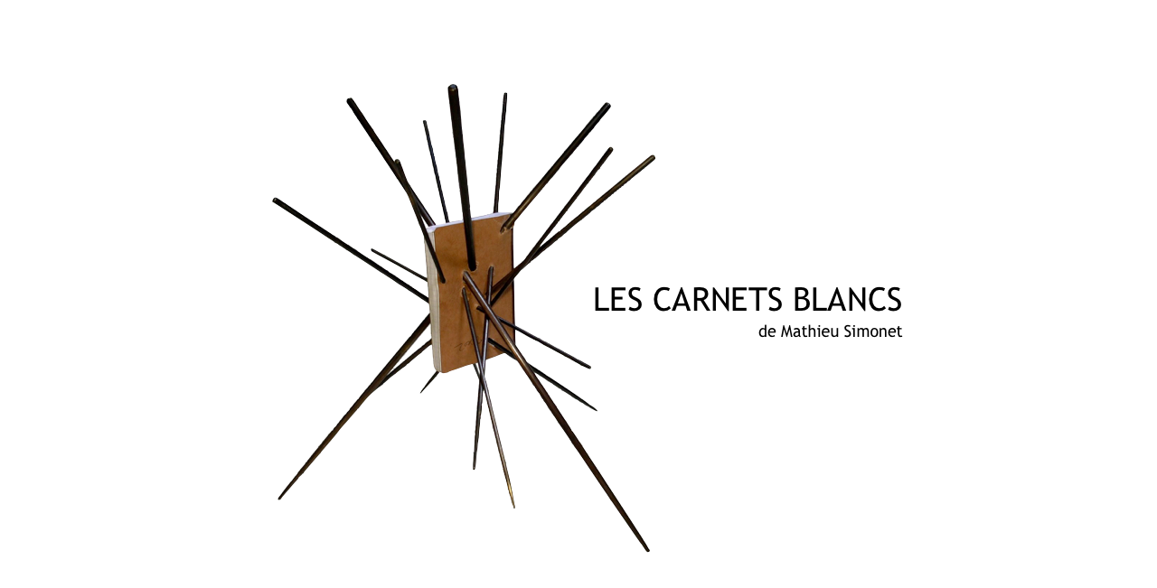

--- FILE ---
content_type: text/html
request_url: http://lescarnetsblancs.com/Mathieu_Simonet_-_Les_Carnets_blancs.html
body_size: 1197
content:
<?xml version="1.0" encoding="UTF-8"?>
<!DOCTYPE html PUBLIC "-//W3C//DTD XHTML 1.0 Transitional//EN" "http://www.w3.org/TR/xhtml1/DTD/xhtml1-transitional.dtd">


<html xmlns="http://www.w3.org/1999/xhtml" xml:lang="fr" lang="fr">
  <head>
    <meta http-equiv="Content-Type" content="text/html; charset=UTF-8" />
    <meta name="Generator" content="iWeb 3.0.4" />
    <meta name="iWeb-Build" content="local-build-20150925" />
    <meta http-equiv="X-UA-Compatible" content="IE=EmulateIE7" />
    <meta name="viewport" content="width=900" />
    <title>Mathieu Simonet - Les Carnets blancs</title>
    <link rel="stylesheet" type="text/css" media="screen,print" href="Mathieu_Simonet_-_Les_Carnets_blancs_files/Mathieu_Simonet_-_Les_Carnets_blancs.css" />
    <!--[if lt IE 8]><link rel='stylesheet' type='text/css' media='screen,print' href='Mathieu_Simonet_-_Les_Carnets_blancs_files/Mathieu_Simonet_-_Les_Carnets_blancsIE.css'/><![endif]-->
    <!--[if gte IE 8]><link rel='stylesheet' type='text/css' media='screen,print' href='Media/IE8.css'/><![endif]-->
    <script type="text/javascript" src="Scripts/iWebSite.js"></script>
    <script type="text/javascript" src="Mathieu_Simonet_-_Les_Carnets_blancs_files/Mathieu_Simonet_-_Les_Carnets_blancs.js"></script>
  </head>
  <body style="background: rgb(255, 255, 255); margin: 0pt; " onload="onPageLoad();">
    <div style="text-align: center; ">
      <div style="margin-bottom: 0px; margin-left: auto; margin-right: auto; margin-top: 0px; overflow: hidden; position: relative; word-wrap: break-word;  background: rgb(255, 255, 255); text-align: left; width: 900px; " id="body_content">
        <div style="float: left; margin-left: 0px; position: relative; width: 900px; z-index: 0; " id="nav_layer">
          <div style="height: 0px; line-height: 0px; " class="bumper"> </div>
          <div style="clear: both; height: 0px; line-height: 0px; " class="spacer"> </div>
        </div>
        <div style="float: left; height: 0px; line-height: 0px; margin-left: 0px; position: relative; width: 900px; z-index: 10; " id="header_layer">
          <div style="height: 0px; line-height: 0px; " class="bumper"> </div>
        </div>
        <div style="margin-left: 0px; position: relative; width: 900px; z-index: 5; " id="body_layer">
          <div style="height: 0px; line-height: 0px; " class="bumper"> </div>
          <div style="height: 519px; width: 425px;  height: 518px; left: 111px; position: absolute; top: 93px; width: 424px; z-index: 1; " class="tinyText">
            <div style="position: relative; width: 424px; ">
              <a href="Mathieu_Simonet_-_Les_Carnets_blancs___accueil.html" title="Mathieu_Simonet_-_Les_Carnets_blancs___accueil.html"><img src="Mathieu_Simonet_-_Les_Carnets_blancs_files/shapeimage_1.png" alt="" style="height: 519px; left: 0px; position: absolute; top: 0px; width: 425px; " /></a>
            </div>
          </div>
          


          <div class="tinyText" style="height: 396px; left: 2px; position: absolute; top: 302px; width: 811px; z-index: 1; ">
            <img usemap="#map1" id="shapeimage_2" src="Mathieu_Simonet_-_Les_Carnets_blancs_files/shapeimage_2.png" style="border: none; height: 416px; left: -17px; position: absolute; top: -17px; width: 845px; z-index: 1; " alt="LES CARNETS BLANCS&#10;de Mathieu Simonet&#10;&#10;&#10;&#10;&#10;&#10;&#10;&#10;&#10;" title="" /><map name="map1" id="map1"><area href="Mathieu_Simonet_-_Les_Carnets_blancs___accueil.html" title="Mathieu_Simonet_-_Les_Carnets_blancs___accueil.html" alt="Mathieu_Simonet_-_Les_Carnets_blancs___accueil.html" coords="17, 17, 828, 413" /></map>
          </div>
          <div style="height: 698px; line-height: 698px; " class="spacer"> </div>
        </div>
        <div style="height: 50px; margin-left: 0px; position: relative; width: 900px; z-index: 15; " id="footer_layer">
          <div style="height: 0px; line-height: 0px; " class="bumper"> </div>
        </div>
      </div>
    </div>
  </body>
</html>




--- FILE ---
content_type: application/javascript
request_url: http://lescarnetsblancs.com/Mathieu_Simonet_-_Les_Carnets_blancs_files/Mathieu_Simonet_-_Les_Carnets_blancs.js
body_size: 241
content:
// Created by iWeb 3.0.4 local-build-20150925

setTransparentGifURL('Media/transparent.gif');function hostedOnDM()
{return false;}
function onPageLoad()
{loadMozillaCSS('Mathieu_Simonet_-_Les_Carnets_blancs_files/Mathieu_Simonet_-_Les_Carnets_blancsMoz.css')
fixAllIEPNGs('Media/transparent.gif');performPostEffectsFixups()}
